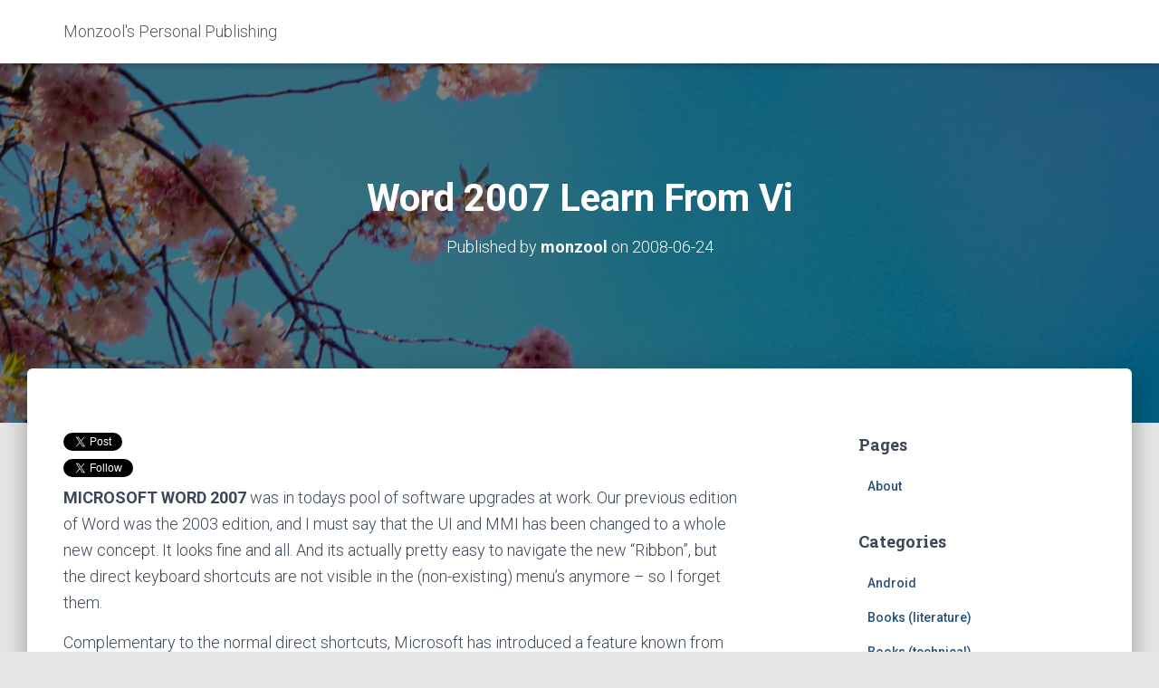

--- FILE ---
content_type: text/html; charset=UTF-8
request_url: https://monzool.net/blog/2008/06/24/word-2007-learn-from-vi/
body_size: 12539
content:
<!DOCTYPE html>
<html lang="en-US">

<head>
	<meta charset='UTF-8'>
	<meta name="viewport" content="width=device-width, initial-scale=1">
	<link rel="profile" href="https://gmpg.org/xfn/11">
		<meta name='robots' content='index, follow, max-image-preview:large, max-snippet:-1, max-video-preview:-1' />

	<!-- This site is optimized with the Yoast SEO plugin v23.4 - https://yoast.com/wordpress/plugins/seo/ -->
	<title>Word 2007 Learn From Vi - Monzool&#039;s Personal Publishing</title>
	<link rel="canonical" href="https://monzool.net/blog/2008/06/24/word-2007-learn-from-vi/" />
	<meta property="og:locale" content="en_US" />
	<meta property="og:type" content="article" />
	<meta property="og:title" content="Word 2007 Learn From Vi - Monzool&#039;s Personal Publishing" />
	<meta property="og:description" content="MICROSOFT WORD 2007 was in todays pool of software upgrades at work. Our previous edition of Word was the 2003 edition, and I must say that the UI and MMI has been changed to a Read more&hellip;" />
	<meta property="og:url" content="https://monzool.net/blog/2008/06/24/word-2007-learn-from-vi/" />
	<meta property="og:site_name" content="Monzool&#039;s Personal Publishing" />
	<meta property="article:published_time" content="2008-06-24T16:39:07+00:00" />
	<meta property="article:modified_time" content="2008-07-11T16:27:07+00:00" />
	<meta name="author" content="monzool" />
	<meta name="twitter:card" content="summary_large_image" />
	<meta name="twitter:creator" content="@https://twitter.com/monzool" />
	<meta name="twitter:site" content="@monzool" />
	<script type="application/ld+json" class="yoast-schema-graph">{"@context":"https://schema.org","@graph":[{"@type":"Article","@id":"https://monzool.net/blog/2008/06/24/word-2007-learn-from-vi/#article","isPartOf":{"@id":"https://monzool.net/blog/2008/06/24/word-2007-learn-from-vi/"},"author":{"name":"monzool","@id":"https://monzool.net/blog/#/schema/person/8808c1e132e42d542ad28f96d9fdce27"},"headline":"Word 2007 Learn From Vi","datePublished":"2008-06-24T16:39:07+00:00","dateModified":"2008-07-11T16:27:07+00:00","mainEntityOfPage":{"@id":"https://monzool.net/blog/2008/06/24/word-2007-learn-from-vi/"},"wordCount":157,"publisher":{"@id":"https://monzool.net/blog/#/schema/person/8808c1e132e42d542ad28f96d9fdce27"},"articleSection":["Software"],"inLanguage":"en-US"},{"@type":"WebPage","@id":"https://monzool.net/blog/2008/06/24/word-2007-learn-from-vi/","url":"https://monzool.net/blog/2008/06/24/word-2007-learn-from-vi/","name":"Word 2007 Learn From Vi - Monzool&#039;s Personal Publishing","isPartOf":{"@id":"https://monzool.net/blog/#website"},"datePublished":"2008-06-24T16:39:07+00:00","dateModified":"2008-07-11T16:27:07+00:00","breadcrumb":{"@id":"https://monzool.net/blog/2008/06/24/word-2007-learn-from-vi/#breadcrumb"},"inLanguage":"en-US","potentialAction":[{"@type":"ReadAction","target":["https://monzool.net/blog/2008/06/24/word-2007-learn-from-vi/"]}]},{"@type":"BreadcrumbList","@id":"https://monzool.net/blog/2008/06/24/word-2007-learn-from-vi/#breadcrumb","itemListElement":[{"@type":"ListItem","position":1,"name":"Home","item":"https://monzool.net/blog/"},{"@type":"ListItem","position":2,"name":"Word 2007 Learn From Vi"}]},{"@type":"WebSite","@id":"https://monzool.net/blog/#website","url":"https://monzool.net/blog/","name":"Monzool&#039;s Personal Publishing","description":"a/ Jan Skriver Sørensen","publisher":{"@id":"https://monzool.net/blog/#/schema/person/8808c1e132e42d542ad28f96d9fdce27"},"potentialAction":[{"@type":"SearchAction","target":{"@type":"EntryPoint","urlTemplate":"https://monzool.net/blog/?s={search_term_string}"},"query-input":{"@type":"PropertyValueSpecification","valueRequired":true,"valueName":"search_term_string"}}],"inLanguage":"en-US"},{"@type":["Person","Organization"],"@id":"https://monzool.net/blog/#/schema/person/8808c1e132e42d542ad28f96d9fdce27","name":"monzool","image":{"@type":"ImageObject","inLanguage":"en-US","@id":"https://monzool.net/blog/#/schema/person/image/","url":"https://secure.gravatar.com/avatar/4eabac2151d686be30d66c2722aa63cb?s=96&d=mm&r=g","contentUrl":"https://secure.gravatar.com/avatar/4eabac2151d686be30d66c2722aa63cb?s=96&d=mm&r=g","caption":"monzool"},"logo":{"@id":"https://monzool.net/blog/#/schema/person/image/"},"sameAs":["http://monzool.net","https://x.com/https://twitter.com/monzool"]}]}</script>
	<!-- / Yoast SEO plugin. -->


<link rel='dns-prefetch' href='//fonts.googleapis.com' />
<link rel="alternate" type="application/rss+xml" title="Monzool&#039;s Personal Publishing &raquo; Feed" href="https://monzool.net/blog/feed/" />
<link rel="alternate" type="application/rss+xml" title="Monzool&#039;s Personal Publishing &raquo; Comments Feed" href="https://monzool.net/blog/comments/feed/" />
<link rel="alternate" type="application/rss+xml" title="Monzool&#039;s Personal Publishing &raquo; Word 2007 Learn From Vi Comments Feed" href="https://monzool.net/blog/2008/06/24/word-2007-learn-from-vi/feed/" />
<script type="text/javascript">
/* <![CDATA[ */
window._wpemojiSettings = {"baseUrl":"https:\/\/s.w.org\/images\/core\/emoji\/15.0.3\/72x72\/","ext":".png","svgUrl":"https:\/\/s.w.org\/images\/core\/emoji\/15.0.3\/svg\/","svgExt":".svg","source":{"concatemoji":"https:\/\/monzool.net\/blog\/wp-includes\/js\/wp-emoji-release.min.js?ver=ef5b06c093848bdf4f6bcc77600f7e37"}};
/*! This file is auto-generated */
!function(i,n){var o,s,e;function c(e){try{var t={supportTests:e,timestamp:(new Date).valueOf()};sessionStorage.setItem(o,JSON.stringify(t))}catch(e){}}function p(e,t,n){e.clearRect(0,0,e.canvas.width,e.canvas.height),e.fillText(t,0,0);var t=new Uint32Array(e.getImageData(0,0,e.canvas.width,e.canvas.height).data),r=(e.clearRect(0,0,e.canvas.width,e.canvas.height),e.fillText(n,0,0),new Uint32Array(e.getImageData(0,0,e.canvas.width,e.canvas.height).data));return t.every(function(e,t){return e===r[t]})}function u(e,t,n){switch(t){case"flag":return n(e,"\ud83c\udff3\ufe0f\u200d\u26a7\ufe0f","\ud83c\udff3\ufe0f\u200b\u26a7\ufe0f")?!1:!n(e,"\ud83c\uddfa\ud83c\uddf3","\ud83c\uddfa\u200b\ud83c\uddf3")&&!n(e,"\ud83c\udff4\udb40\udc67\udb40\udc62\udb40\udc65\udb40\udc6e\udb40\udc67\udb40\udc7f","\ud83c\udff4\u200b\udb40\udc67\u200b\udb40\udc62\u200b\udb40\udc65\u200b\udb40\udc6e\u200b\udb40\udc67\u200b\udb40\udc7f");case"emoji":return!n(e,"\ud83d\udc26\u200d\u2b1b","\ud83d\udc26\u200b\u2b1b")}return!1}function f(e,t,n){var r="undefined"!=typeof WorkerGlobalScope&&self instanceof WorkerGlobalScope?new OffscreenCanvas(300,150):i.createElement("canvas"),a=r.getContext("2d",{willReadFrequently:!0}),o=(a.textBaseline="top",a.font="600 32px Arial",{});return e.forEach(function(e){o[e]=t(a,e,n)}),o}function t(e){var t=i.createElement("script");t.src=e,t.defer=!0,i.head.appendChild(t)}"undefined"!=typeof Promise&&(o="wpEmojiSettingsSupports",s=["flag","emoji"],n.supports={everything:!0,everythingExceptFlag:!0},e=new Promise(function(e){i.addEventListener("DOMContentLoaded",e,{once:!0})}),new Promise(function(t){var n=function(){try{var e=JSON.parse(sessionStorage.getItem(o));if("object"==typeof e&&"number"==typeof e.timestamp&&(new Date).valueOf()<e.timestamp+604800&&"object"==typeof e.supportTests)return e.supportTests}catch(e){}return null}();if(!n){if("undefined"!=typeof Worker&&"undefined"!=typeof OffscreenCanvas&&"undefined"!=typeof URL&&URL.createObjectURL&&"undefined"!=typeof Blob)try{var e="postMessage("+f.toString()+"("+[JSON.stringify(s),u.toString(),p.toString()].join(",")+"));",r=new Blob([e],{type:"text/javascript"}),a=new Worker(URL.createObjectURL(r),{name:"wpTestEmojiSupports"});return void(a.onmessage=function(e){c(n=e.data),a.terminate(),t(n)})}catch(e){}c(n=f(s,u,p))}t(n)}).then(function(e){for(var t in e)n.supports[t]=e[t],n.supports.everything=n.supports.everything&&n.supports[t],"flag"!==t&&(n.supports.everythingExceptFlag=n.supports.everythingExceptFlag&&n.supports[t]);n.supports.everythingExceptFlag=n.supports.everythingExceptFlag&&!n.supports.flag,n.DOMReady=!1,n.readyCallback=function(){n.DOMReady=!0}}).then(function(){return e}).then(function(){var e;n.supports.everything||(n.readyCallback(),(e=n.source||{}).concatemoji?t(e.concatemoji):e.wpemoji&&e.twemoji&&(t(e.twemoji),t(e.wpemoji)))}))}((window,document),window._wpemojiSettings);
/* ]]> */
</script>
<style id='wp-emoji-styles-inline-css' type='text/css'>

	img.wp-smiley, img.emoji {
		display: inline !important;
		border: none !important;
		box-shadow: none !important;
		height: 1em !important;
		width: 1em !important;
		margin: 0 0.07em !important;
		vertical-align: -0.1em !important;
		background: none !important;
		padding: 0 !important;
	}
</style>
<link rel='stylesheet' id='wp-block-library-css' href='https://monzool.net/blog/wp-includes/css/dist/block-library/style.min.css?ver=ef5b06c093848bdf4f6bcc77600f7e37' type='text/css' media='all' />
<link rel='stylesheet' id='ultimate_blocks-cgb-style-css-css' href='https://monzool.net/blog/wp-content/plugins/ultimate-blocks/dist/blocks.style.build.css?ver=3.5.0' type='text/css' media='all' />
<style id='classic-theme-styles-inline-css' type='text/css'>
/*! This file is auto-generated */
.wp-block-button__link{color:#fff;background-color:#32373c;border-radius:9999px;box-shadow:none;text-decoration:none;padding:calc(.667em + 2px) calc(1.333em + 2px);font-size:1.125em}.wp-block-file__button{background:#32373c;color:#fff;text-decoration:none}
</style>
<style id='global-styles-inline-css' type='text/css'>
:root{--wp--preset--aspect-ratio--square: 1;--wp--preset--aspect-ratio--4-3: 4/3;--wp--preset--aspect-ratio--3-4: 3/4;--wp--preset--aspect-ratio--3-2: 3/2;--wp--preset--aspect-ratio--2-3: 2/3;--wp--preset--aspect-ratio--16-9: 16/9;--wp--preset--aspect-ratio--9-16: 9/16;--wp--preset--color--black: #000000;--wp--preset--color--cyan-bluish-gray: #abb8c3;--wp--preset--color--white: #ffffff;--wp--preset--color--pale-pink: #f78da7;--wp--preset--color--vivid-red: #cf2e2e;--wp--preset--color--luminous-vivid-orange: #ff6900;--wp--preset--color--luminous-vivid-amber: #fcb900;--wp--preset--color--light-green-cyan: #7bdcb5;--wp--preset--color--vivid-green-cyan: #00d084;--wp--preset--color--pale-cyan-blue: #8ed1fc;--wp--preset--color--vivid-cyan-blue: #0693e3;--wp--preset--color--vivid-purple: #9b51e0;--wp--preset--color--accent: #0c5e15;--wp--preset--color--background-color: #E5E5E5;--wp--preset--color--header-gradient: #a81d84;--wp--preset--gradient--vivid-cyan-blue-to-vivid-purple: linear-gradient(135deg,rgba(6,147,227,1) 0%,rgb(155,81,224) 100%);--wp--preset--gradient--light-green-cyan-to-vivid-green-cyan: linear-gradient(135deg,rgb(122,220,180) 0%,rgb(0,208,130) 100%);--wp--preset--gradient--luminous-vivid-amber-to-luminous-vivid-orange: linear-gradient(135deg,rgba(252,185,0,1) 0%,rgba(255,105,0,1) 100%);--wp--preset--gradient--luminous-vivid-orange-to-vivid-red: linear-gradient(135deg,rgba(255,105,0,1) 0%,rgb(207,46,46) 100%);--wp--preset--gradient--very-light-gray-to-cyan-bluish-gray: linear-gradient(135deg,rgb(238,238,238) 0%,rgb(169,184,195) 100%);--wp--preset--gradient--cool-to-warm-spectrum: linear-gradient(135deg,rgb(74,234,220) 0%,rgb(151,120,209) 20%,rgb(207,42,186) 40%,rgb(238,44,130) 60%,rgb(251,105,98) 80%,rgb(254,248,76) 100%);--wp--preset--gradient--blush-light-purple: linear-gradient(135deg,rgb(255,206,236) 0%,rgb(152,150,240) 100%);--wp--preset--gradient--blush-bordeaux: linear-gradient(135deg,rgb(254,205,165) 0%,rgb(254,45,45) 50%,rgb(107,0,62) 100%);--wp--preset--gradient--luminous-dusk: linear-gradient(135deg,rgb(255,203,112) 0%,rgb(199,81,192) 50%,rgb(65,88,208) 100%);--wp--preset--gradient--pale-ocean: linear-gradient(135deg,rgb(255,245,203) 0%,rgb(182,227,212) 50%,rgb(51,167,181) 100%);--wp--preset--gradient--electric-grass: linear-gradient(135deg,rgb(202,248,128) 0%,rgb(113,206,126) 100%);--wp--preset--gradient--midnight: linear-gradient(135deg,rgb(2,3,129) 0%,rgb(40,116,252) 100%);--wp--preset--font-size--small: 13px;--wp--preset--font-size--medium: 20px;--wp--preset--font-size--large: 36px;--wp--preset--font-size--x-large: 42px;--wp--preset--spacing--20: 0.44rem;--wp--preset--spacing--30: 0.67rem;--wp--preset--spacing--40: 1rem;--wp--preset--spacing--50: 1.5rem;--wp--preset--spacing--60: 2.25rem;--wp--preset--spacing--70: 3.38rem;--wp--preset--spacing--80: 5.06rem;--wp--preset--shadow--natural: 6px 6px 9px rgba(0, 0, 0, 0.2);--wp--preset--shadow--deep: 12px 12px 50px rgba(0, 0, 0, 0.4);--wp--preset--shadow--sharp: 6px 6px 0px rgba(0, 0, 0, 0.2);--wp--preset--shadow--outlined: 6px 6px 0px -3px rgba(255, 255, 255, 1), 6px 6px rgba(0, 0, 0, 1);--wp--preset--shadow--crisp: 6px 6px 0px rgba(0, 0, 0, 1);}:where(.is-layout-flex){gap: 0.5em;}:where(.is-layout-grid){gap: 0.5em;}body .is-layout-flex{display: flex;}.is-layout-flex{flex-wrap: wrap;align-items: center;}.is-layout-flex > :is(*, div){margin: 0;}body .is-layout-grid{display: grid;}.is-layout-grid > :is(*, div){margin: 0;}:where(.wp-block-columns.is-layout-flex){gap: 2em;}:where(.wp-block-columns.is-layout-grid){gap: 2em;}:where(.wp-block-post-template.is-layout-flex){gap: 1.25em;}:where(.wp-block-post-template.is-layout-grid){gap: 1.25em;}.has-black-color{color: var(--wp--preset--color--black) !important;}.has-cyan-bluish-gray-color{color: var(--wp--preset--color--cyan-bluish-gray) !important;}.has-white-color{color: var(--wp--preset--color--white) !important;}.has-pale-pink-color{color: var(--wp--preset--color--pale-pink) !important;}.has-vivid-red-color{color: var(--wp--preset--color--vivid-red) !important;}.has-luminous-vivid-orange-color{color: var(--wp--preset--color--luminous-vivid-orange) !important;}.has-luminous-vivid-amber-color{color: var(--wp--preset--color--luminous-vivid-amber) !important;}.has-light-green-cyan-color{color: var(--wp--preset--color--light-green-cyan) !important;}.has-vivid-green-cyan-color{color: var(--wp--preset--color--vivid-green-cyan) !important;}.has-pale-cyan-blue-color{color: var(--wp--preset--color--pale-cyan-blue) !important;}.has-vivid-cyan-blue-color{color: var(--wp--preset--color--vivid-cyan-blue) !important;}.has-vivid-purple-color{color: var(--wp--preset--color--vivid-purple) !important;}.has-black-background-color{background-color: var(--wp--preset--color--black) !important;}.has-cyan-bluish-gray-background-color{background-color: var(--wp--preset--color--cyan-bluish-gray) !important;}.has-white-background-color{background-color: var(--wp--preset--color--white) !important;}.has-pale-pink-background-color{background-color: var(--wp--preset--color--pale-pink) !important;}.has-vivid-red-background-color{background-color: var(--wp--preset--color--vivid-red) !important;}.has-luminous-vivid-orange-background-color{background-color: var(--wp--preset--color--luminous-vivid-orange) !important;}.has-luminous-vivid-amber-background-color{background-color: var(--wp--preset--color--luminous-vivid-amber) !important;}.has-light-green-cyan-background-color{background-color: var(--wp--preset--color--light-green-cyan) !important;}.has-vivid-green-cyan-background-color{background-color: var(--wp--preset--color--vivid-green-cyan) !important;}.has-pale-cyan-blue-background-color{background-color: var(--wp--preset--color--pale-cyan-blue) !important;}.has-vivid-cyan-blue-background-color{background-color: var(--wp--preset--color--vivid-cyan-blue) !important;}.has-vivid-purple-background-color{background-color: var(--wp--preset--color--vivid-purple) !important;}.has-black-border-color{border-color: var(--wp--preset--color--black) !important;}.has-cyan-bluish-gray-border-color{border-color: var(--wp--preset--color--cyan-bluish-gray) !important;}.has-white-border-color{border-color: var(--wp--preset--color--white) !important;}.has-pale-pink-border-color{border-color: var(--wp--preset--color--pale-pink) !important;}.has-vivid-red-border-color{border-color: var(--wp--preset--color--vivid-red) !important;}.has-luminous-vivid-orange-border-color{border-color: var(--wp--preset--color--luminous-vivid-orange) !important;}.has-luminous-vivid-amber-border-color{border-color: var(--wp--preset--color--luminous-vivid-amber) !important;}.has-light-green-cyan-border-color{border-color: var(--wp--preset--color--light-green-cyan) !important;}.has-vivid-green-cyan-border-color{border-color: var(--wp--preset--color--vivid-green-cyan) !important;}.has-pale-cyan-blue-border-color{border-color: var(--wp--preset--color--pale-cyan-blue) !important;}.has-vivid-cyan-blue-border-color{border-color: var(--wp--preset--color--vivid-cyan-blue) !important;}.has-vivid-purple-border-color{border-color: var(--wp--preset--color--vivid-purple) !important;}.has-vivid-cyan-blue-to-vivid-purple-gradient-background{background: var(--wp--preset--gradient--vivid-cyan-blue-to-vivid-purple) !important;}.has-light-green-cyan-to-vivid-green-cyan-gradient-background{background: var(--wp--preset--gradient--light-green-cyan-to-vivid-green-cyan) !important;}.has-luminous-vivid-amber-to-luminous-vivid-orange-gradient-background{background: var(--wp--preset--gradient--luminous-vivid-amber-to-luminous-vivid-orange) !important;}.has-luminous-vivid-orange-to-vivid-red-gradient-background{background: var(--wp--preset--gradient--luminous-vivid-orange-to-vivid-red) !important;}.has-very-light-gray-to-cyan-bluish-gray-gradient-background{background: var(--wp--preset--gradient--very-light-gray-to-cyan-bluish-gray) !important;}.has-cool-to-warm-spectrum-gradient-background{background: var(--wp--preset--gradient--cool-to-warm-spectrum) !important;}.has-blush-light-purple-gradient-background{background: var(--wp--preset--gradient--blush-light-purple) !important;}.has-blush-bordeaux-gradient-background{background: var(--wp--preset--gradient--blush-bordeaux) !important;}.has-luminous-dusk-gradient-background{background: var(--wp--preset--gradient--luminous-dusk) !important;}.has-pale-ocean-gradient-background{background: var(--wp--preset--gradient--pale-ocean) !important;}.has-electric-grass-gradient-background{background: var(--wp--preset--gradient--electric-grass) !important;}.has-midnight-gradient-background{background: var(--wp--preset--gradient--midnight) !important;}.has-small-font-size{font-size: var(--wp--preset--font-size--small) !important;}.has-medium-font-size{font-size: var(--wp--preset--font-size--medium) !important;}.has-large-font-size{font-size: var(--wp--preset--font-size--large) !important;}.has-x-large-font-size{font-size: var(--wp--preset--font-size--x-large) !important;}
:where(.wp-block-post-template.is-layout-flex){gap: 1.25em;}:where(.wp-block-post-template.is-layout-grid){gap: 1.25em;}
:where(.wp-block-columns.is-layout-flex){gap: 2em;}:where(.wp-block-columns.is-layout-grid){gap: 2em;}
:root :where(.wp-block-pullquote){font-size: 1.5em;line-height: 1.6;}
</style>
<link rel='stylesheet' id='bg-shce-genericons-css' href='https://monzool.net/blog/wp-content/plugins/show-hidecollapse-expand/assets/css/genericons/genericons.css?ver=ef5b06c093848bdf4f6bcc77600f7e37' type='text/css' media='all' />
<link rel='stylesheet' id='bg-show-hide-css' href='https://monzool.net/blog/wp-content/plugins/show-hidecollapse-expand/assets/css/bg-show-hide.css?ver=ef5b06c093848bdf4f6bcc77600f7e37' type='text/css' media='all' />
<link rel='stylesheet' id='toc-screen-css' href='https://monzool.net/blog/wp-content/plugins/table-of-contents-plus/screen.min.css?ver=2411.1' type='text/css' media='all' />
<link rel='stylesheet' id='twttr_stylesheet-css' href='https://monzool.net/blog/wp-content/plugins/twitter-plugin/css/style.css?ver=2.66' type='text/css' media='all' />
<link rel='stylesheet' id='ub-extension-style-css-css' href='https://monzool.net/blog/wp-content/plugins/ultimate-blocks/src/extensions/style.css?ver=ef5b06c093848bdf4f6bcc77600f7e37' type='text/css' media='all' />
<link rel='stylesheet' id='bootstrap-css' href='https://monzool.net/blog/wp-content/themes/hestia/assets/bootstrap/css/bootstrap.min.css?ver=1.0.2' type='text/css' media='all' />
<link rel='stylesheet' id='hestia-font-sizes-css' href='https://monzool.net/blog/wp-content/themes/hestia/assets/css/font-sizes.min.css?ver=3.1.8' type='text/css' media='all' />
<link rel='stylesheet' id='hestia_style-css' href='https://monzool.net/blog/wp-content/themes/hestia/style.min.css?ver=3.1.8' type='text/css' media='all' />
<style id='hestia_style-inline-css' type='text/css'>
.hestia-top-bar,.hestia-top-bar .widget.widget_shopping_cart .cart_list{background-color:#363537}.hestia-top-bar .widget .label-floating input[type=search]:-webkit-autofill{-webkit-box-shadow:inset 0 0 0 9999px #363537}.hestia-top-bar,.hestia-top-bar .widget .label-floating input[type=search],.hestia-top-bar .widget.widget_search form.form-group:before,.hestia-top-bar .widget.widget_product_search form.form-group:before,.hestia-top-bar .widget.widget_shopping_cart:before{color:#fff}.hestia-top-bar .widget .label-floating input[type=search]{-webkit-text-fill-color:#fff !important}.hestia-top-bar div.widget.widget_shopping_cart:before,.hestia-top-bar .widget.widget_product_search form.form-group:before,.hestia-top-bar .widget.widget_search form.form-group:before{background-color:#fff}.hestia-top-bar a,.hestia-top-bar .top-bar-nav li a{color:#fff}.hestia-top-bar ul li a[href*="mailto:"]:before,.hestia-top-bar ul li a[href*="tel:"]:before{background-color:#fff}.hestia-top-bar a:hover,.hestia-top-bar .top-bar-nav li a:hover{color:#eee}.hestia-top-bar ul li:hover a[href*="mailto:"]:before,.hestia-top-bar ul li:hover a[href*="tel:"]:before{background-color:#eee}
a,.navbar .dropdown-menu li:hover>a,.navbar .dropdown-menu li:focus>a,.navbar .dropdown-menu li:active>a,.navbar .navbar-nav>li .dropdown-menu li:hover>a,body:not(.home) .navbar-default .navbar-nav>.active:not(.btn)>a,body:not(.home) .navbar-default .navbar-nav>.active:not(.btn)>a:hover,body:not(.home) .navbar-default .navbar-nav>.active:not(.btn)>a:focus,a:hover,.card-blog a.moretag:hover,.card-blog a.more-link:hover,.widget a:hover,.has-text-color.has-accent-color,p.has-text-color a{color:#0c5e15}.svg-text-color{fill:#0c5e15}.pagination span.current,.pagination span.current:focus,.pagination span.current:hover{border-color:#0c5e15}button,button:hover,.woocommerce .track_order button[type="submit"],.woocommerce .track_order button[type="submit"]:hover,div.wpforms-container .wpforms-form button[type=submit].wpforms-submit,div.wpforms-container .wpforms-form button[type=submit].wpforms-submit:hover,input[type="button"],input[type="button"]:hover,input[type="submit"],input[type="submit"]:hover,input#searchsubmit,.pagination span.current,.pagination span.current:focus,.pagination span.current:hover,.btn.btn-primary,.btn.btn-primary:link,.btn.btn-primary:hover,.btn.btn-primary:focus,.btn.btn-primary:active,.btn.btn-primary.active,.btn.btn-primary.active:focus,.btn.btn-primary.active:hover,.btn.btn-primary:active:hover,.btn.btn-primary:active:focus,.btn.btn-primary:active:hover,.hestia-sidebar-open.btn.btn-rose,.hestia-sidebar-close.btn.btn-rose,.hestia-sidebar-open.btn.btn-rose:hover,.hestia-sidebar-close.btn.btn-rose:hover,.hestia-sidebar-open.btn.btn-rose:focus,.hestia-sidebar-close.btn.btn-rose:focus,.label.label-primary,.hestia-work .portfolio-item:nth-child(6n+1) .label,.nav-cart .nav-cart-content .widget .buttons .button,.has-accent-background-color[class*="has-background"]{background-color:#0c5e15}@media(max-width:768px){.navbar-default .navbar-nav>li>a:hover,.navbar-default .navbar-nav>li>a:focus,.navbar .navbar-nav .dropdown .dropdown-menu li a:hover,.navbar .navbar-nav .dropdown .dropdown-menu li a:focus,.navbar button.navbar-toggle:hover,.navbar .navbar-nav li:hover>a i{color:#0c5e15}}body:not(.woocommerce-page) button:not([class^="fl-"]):not(.hestia-scroll-to-top):not(.navbar-toggle):not(.close),body:not(.woocommerce-page) .button:not([class^="fl-"]):not(hestia-scroll-to-top):not(.navbar-toggle):not(.add_to_cart_button):not(.product_type_grouped):not(.product_type_external),div.wpforms-container .wpforms-form button[type=submit].wpforms-submit,input[type="submit"],input[type="button"],.btn.btn-primary,.widget_product_search button[type="submit"],.hestia-sidebar-open.btn.btn-rose,.hestia-sidebar-close.btn.btn-rose,.everest-forms button[type=submit].everest-forms-submit-button{-webkit-box-shadow:0 2px 2px 0 rgba(12,94,21,0.14),0 3px 1px -2px rgba(12,94,21,0.2),0 1px 5px 0 rgba(12,94,21,0.12);box-shadow:0 2px 2px 0 rgba(12,94,21,0.14),0 3px 1px -2px rgba(12,94,21,0.2),0 1px 5px 0 rgba(12,94,21,0.12)}.card .header-primary,.card .content-primary,.everest-forms button[type=submit].everest-forms-submit-button{background:#0c5e15}body:not(.woocommerce-page) .button:not([class^="fl-"]):not(.hestia-scroll-to-top):not(.navbar-toggle):not(.add_to_cart_button):hover,body:not(.woocommerce-page) button:not([class^="fl-"]):not(.hestia-scroll-to-top):not(.navbar-toggle):not(.close):hover,div.wpforms-container .wpforms-form button[type=submit].wpforms-submit:hover,input[type="submit"]:hover,input[type="button"]:hover,input#searchsubmit:hover,.widget_product_search button[type="submit"]:hover,.pagination span.current,.btn.btn-primary:hover,.btn.btn-primary:focus,.btn.btn-primary:active,.btn.btn-primary.active,.btn.btn-primary:active:focus,.btn.btn-primary:active:hover,.hestia-sidebar-open.btn.btn-rose:hover,.hestia-sidebar-close.btn.btn-rose:hover,.pagination span.current:hover,.everest-forms button[type=submit].everest-forms-submit-button:hover,.everest-forms button[type=submit].everest-forms-submit-button:focus,.everest-forms button[type=submit].everest-forms-submit-button:active{-webkit-box-shadow:0 14px 26px -12px rgba(12,94,21,0.42),0 4px 23px 0 rgba(0,0,0,0.12),0 8px 10px -5px rgba(12,94,21,0.2);box-shadow:0 14px 26px -12px rgba(12,94,21,0.42),0 4px 23px 0 rgba(0,0,0,0.12),0 8px 10px -5px rgba(12,94,21,0.2);color:#fff}.form-group.is-focused .form-control{background-image:-webkit-gradient(linear,left top,left bottom,from(#0c5e15),to(#0c5e15)),-webkit-gradient(linear,left top,left bottom,from(#d2d2d2),to(#d2d2d2));background-image:-webkit-linear-gradient(linear,left top,left bottom,from(#0c5e15),to(#0c5e15)),-webkit-linear-gradient(linear,left top,left bottom,from(#d2d2d2),to(#d2d2d2));background-image:linear-gradient(linear,left top,left bottom,from(#0c5e15),to(#0c5e15)),linear-gradient(linear,left top,left bottom,from(#d2d2d2),to(#d2d2d2))}.navbar:not(.navbar-transparent) li:not(.btn):hover>a,.navbar li.on-section:not(.btn)>a,.navbar.full-screen-menu.navbar-transparent li:not(.btn):hover>a,.navbar.full-screen-menu .navbar-toggle:hover,.navbar:not(.navbar-transparent) .nav-cart:hover,.navbar:not(.navbar-transparent) .hestia-toggle-search:hover{color:#0c5e15}.header-filter-gradient{background:linear-gradient(45deg,rgba(168,29,132,1) 0,rgb(234,57,111) 100%)}.has-text-color.has-header-gradient-color{color:#a81d84}.has-header-gradient-background-color[class*="has-background"]{background-color:#a81d84}.has-text-color.has-background-color-color{color:#E5E5E5}.has-background-color-background-color[class*="has-background"]{background-color:#E5E5E5}
.btn.btn-primary:not(.colored-button):not(.btn-left):not(.btn-right):not(.btn-just-icon):not(.menu-item),input[type="submit"]:not(.search-submit),body:not(.woocommerce-account) .woocommerce .button.woocommerce-Button,.woocommerce .product button.button,.woocommerce .product button.button.alt,.woocommerce .product #respond input#submit,.woocommerce-cart .blog-post .woocommerce .cart-collaterals .cart_totals .checkout-button,.woocommerce-checkout #payment #place_order,.woocommerce-account.woocommerce-page button.button,.woocommerce .track_order button[type="submit"],.nav-cart .nav-cart-content .widget .buttons .button,.woocommerce a.button.wc-backward,body.woocommerce .wccm-catalog-item a.button,body.woocommerce a.wccm-button.button,form.woocommerce-form-coupon button.button,div.wpforms-container .wpforms-form button[type=submit].wpforms-submit,div.woocommerce a.button.alt,div.woocommerce table.my_account_orders .button,.btn.colored-button,.btn.btn-left,.btn.btn-right,.btn:not(.colored-button):not(.btn-left):not(.btn-right):not(.btn-just-icon):not(.menu-item):not(.hestia-sidebar-open):not(.hestia-sidebar-close){padding-top:15px;padding-bottom:15px;padding-left:33px;padding-right:33px}
.btn.btn-primary:not(.colored-button):not(.btn-left):not(.btn-right):not(.btn-just-icon):not(.menu-item),input[type="submit"]:not(.search-submit),body:not(.woocommerce-account) .woocommerce .button.woocommerce-Button,.woocommerce .product button.button,.woocommerce .product button.button.alt,.woocommerce .product #respond input#submit,.woocommerce-cart .blog-post .woocommerce .cart-collaterals .cart_totals .checkout-button,.woocommerce-checkout #payment #place_order,.woocommerce-account.woocommerce-page button.button,.woocommerce .track_order button[type="submit"],.nav-cart .nav-cart-content .widget .buttons .button,.woocommerce a.button.wc-backward,body.woocommerce .wccm-catalog-item a.button,body.woocommerce a.wccm-button.button,form.woocommerce-form-coupon button.button,div.wpforms-container .wpforms-form button[type=submit].wpforms-submit,div.woocommerce a.button.alt,div.woocommerce table.my_account_orders .button,input[type="submit"].search-submit,.hestia-view-cart-wrapper .added_to_cart.wc-forward,.woocommerce-product-search button,.woocommerce-cart .actions .button,#secondary div[id^=woocommerce_price_filter] .button,.woocommerce div[id^=woocommerce_widget_cart].widget .buttons .button,.searchform input[type=submit],.searchform button,.search-form:not(.media-toolbar-primary) input[type=submit],.search-form:not(.media-toolbar-primary) button,.woocommerce-product-search input[type=submit],.btn.colored-button,.btn.btn-left,.btn.btn-right,.btn:not(.colored-button):not(.btn-left):not(.btn-right):not(.btn-just-icon):not(.menu-item):not(.hestia-sidebar-open):not(.hestia-sidebar-close){border-radius:3px}
@media(min-width:769px){.page-header.header-small .hestia-title,.page-header.header-small .title,h1.hestia-title.title-in-content,.main article.section .has-title-font-size{font-size:42px}}
</style>
<link rel='stylesheet' id='hestia_fonts-css' href='https://fonts.googleapis.com/css?family=Roboto%3A300%2C400%2C500%2C700%7CRoboto+Slab%3A400%2C700&#038;subset=latin%2Clatin-ext&#038;ver=3.1.8' type='text/css' media='all' />
<script type="text/javascript" src="https://monzool.net/blog/wp-includes/js/jquery/jquery.min.js?ver=3.7.1" id="jquery-core-js"></script>
<script type="text/javascript" src="https://monzool.net/blog/wp-includes/js/jquery/jquery-migrate.min.js?ver=3.4.1" id="jquery-migrate-js"></script>
<link rel="https://api.w.org/" href="https://monzool.net/blog/wp-json/" /><link rel="alternate" title="JSON" type="application/json" href="https://monzool.net/blog/wp-json/wp/v2/posts/65" /><link rel="EditURI" type="application/rsd+xml" title="RSD" href="https://monzool.net/blog/xmlrpc.php?rsd" />
<link rel="alternate" title="oEmbed (JSON)" type="application/json+oembed" href="https://monzool.net/blog/wp-json/oembed/1.0/embed?url=https%3A%2F%2Fmonzool.net%2Fblog%2F2008%2F06%2F24%2Fword-2007-learn-from-vi%2F" />
<link rel="alternate" title="oEmbed (XML)" type="text/xml+oembed" href="https://monzool.net/blog/wp-json/oembed/1.0/embed?url=https%3A%2F%2Fmonzool.net%2Fblog%2F2008%2F06%2F24%2Fword-2007-learn-from-vi%2F&#038;format=xml" />
<link rel="preload" as="style" href="https://monzool.net/blog/wp-content/plugins/code-prettify/prettify/prettify.css" />		<style type="text/css" id="wp-custom-css">
			.sheet-container {
    position: relative;
    padding-bottom: 56.25%;
    padding-top: 35px;
    height: 0;
    overflow: hidden;
}

.sheet-container iframe {
    position: absolute;
    top:0;
    left: 0;
    width: 100%;
    height: 100%;
}

.calendar-container {
    position: relative;
    padding-bottom: 75%;
    height: 0;
    overflow: hidden;
}

.calendar-container iframe {
    position: absolute;
    top:0;
    left: 0;
    width: 100%;
    height: 100%;
}		</style>
		</head>

<body data-rsssl=1 class="post-template-default single single-post postid-65 single-format-standard blog-post header-layout-default">
		<div class="wrapper post-65 post type-post status-publish format-standard hentry category-software default ">
		<header class="header ">
			<div style="display: none"></div>		<nav class="navbar navbar-default navbar-fixed-top  hestia_left navbar-not-transparent">
						<div class="container">
						<div class="navbar-header">
			<div class="title-logo-wrapper">
				<a class="navbar-brand" href="https://monzool.net/blog/"
						title="Monzool&#039;s Personal Publishing">
					<p class="hestia-hide-if-transparent">Monzool&#039;s Personal Publishing</p><img class="hestia-transparent-logo" src="https://monzool.net/blog/wp-content/uploads/2018/04/blossom-blossoms-band.png" alt="Monzool&#039;s Personal Publishing" width="2048" height="463"></a>
			</div>
								</div>
					</div>
					</nav>
				</header>
<div id="primary" class="boxed-layout-header page-header header-small" data-parallax="active" ><div class="container"><div class="row"><div class="col-md-10 col-md-offset-1 text-center"><h1 class="hestia-title entry-title">Word 2007 Learn From Vi</h1><h4 class="author">Published by <a href="https://monzool.net/blog/author/monzool/" class="vcard author"><strong class="fn">monzool</strong></a> on <time class="entry-date published" datetime="2008-06-24T17:39:07+02:00" content="2008-06-24">2008-06-24</time><time class="updated hestia-hidden" datetime="2008-07-11T17:27:07+02:00">2008-06-24</time></h4></div></div></div><div class="header-filter" style="background-image: url(https://monzool.net/blog/wp-content/uploads/2018/04/blossom-blossoms-band.png);"></div></div>
<div class="main  main-raised ">
	<div class="blog-post blog-post-wrapper">
		<div class="container">
			<article id="post-65" class="section section-text">
	<div class="row">
				<div class="col-md-8 single-post-container" data-layout="sidebar-right">

			<div class="single-post-wrap entry-content"><div class="twttr_buttons"><div class="twttr_twitter">
					<a href="http://twitter.com/share?text=Word+2007+Learn+From+Vi" class="twitter-share-button" data-via="" data-hashtags=""  data-size="default" data-url="https://monzool.net/blog/2008/06/24/word-2007-learn-from-vi/"  data-related="" target="_blank">Tweet</a>
				</div><div class="twttr_followme">
						<a href="https://twitter.com/monzool" class="twitter-follow-button" data-size="default"  data-show-screen-name="false"  target="_blank">Follow me</a>
					</div></div><p><strong>MICROSOFT WORD 2007</strong> was in todays pool of software upgrades at work. Our previous edition of Word was the 2003 edition, and I must say that the UI and MMI has been changed to a whole new concept. It looks fine and all. And its actually pretty easy to navigate the new &#8220;Ribbon&#8221;, but the direct keyboard shortcuts are not visible in the (non-existing) menu&#8217;s anymore &#8211; so I forget them.</p>
<p>Complementary to the normal direct shortcuts, Microsoft has introduced a feature known from e.g. both the Opera and Konquerer browsers. When pressing the <code>Alt</code> key, every menu, group and function gets assigned one or more keys which activates the item&#8230; wait. That sounds familiar&#8230;</p>
<p>Skimming though Microsoft&#8217;s <a href="http://office.microsoft.com/training/training.aspx?AssetID=RP101563601033&#038;CTT=6&#038;Origin=RP101563841033">Word 2007 navigation tutorial</a> a funny quote emerges: &#8220;<em>In other words, you need to get out of text entry mode and into command mode.</em>&#8221;</p>
<p>That sounds like something taken <a href="http://vimdoc.sourceforge.net/htmldoc/usr_02.html#02.2">right out of the Vi/Vim manual</a> &#8211; <strong>lol</strong>.</p>
</div>
		<div class="section section-blog-info">
			<div class="row">
				<div class="col-md-6">
					<div class="entry-categories">Categories:						<span class="label label-primary"><a href="https://monzool.net/blog/category/software/">Software</a></span>					</div>
									</div>
				
        <div class="col-md-6">
            <div class="entry-social">
                <a target="_blank" rel="tooltip"
                   data-original-title="Share on Facebook"
                   class="btn btn-just-icon btn-round btn-facebook"
                   href="https://www.facebook.com/sharer.php?u=https://monzool.net/blog/2008/06/24/word-2007-learn-from-vi/">
                   <svg xmlns="http://www.w3.org/2000/svg" viewBox="0 0 320 512" width="20" height="17"><path fill="currentColor" d="M279.14 288l14.22-92.66h-88.91v-60.13c0-25.35 12.42-50.06 52.24-50.06h40.42V6.26S260.43 0 225.36 0c-73.22 0-121.08 44.38-121.08 124.72v70.62H22.89V288h81.39v224h100.17V288z"></path></svg>
                </a>
                
                <a target="_blank" rel="tooltip"
                   data-original-title="Share on Twitter"
                   class="btn btn-just-icon btn-round btn-twitter"
                   href="http://twitter.com/share?url=https://monzool.net/blog/2008/06/24/word-2007-learn-from-vi/&#038;text=Word%202007%20Learn%20From%20Vi">
                   <svg width="20" height="17" viewBox="0 0 1200 1227" fill="none" xmlns="http://www.w3.org/2000/svg">
                   <path d="M714.163 519.284L1160.89 0H1055.03L667.137 450.887L357.328 0H0L468.492 681.821L0 1226.37H105.866L515.491 750.218L842.672 1226.37H1200L714.137 519.284H714.163ZM569.165 687.828L521.697 619.934L144.011 79.6944H306.615L611.412 515.685L658.88 583.579L1055.08 1150.3H892.476L569.165 687.854V687.828Z" fill="#FFFFFF"/>
                   </svg>

                </a>
                
                <a rel="tooltip"
                   data-original-title=" Share on Email"
                   class="btn btn-just-icon btn-round"
                   href="mailto:?subject=Word%202007%20Learn%20From%20Vi&#038;body=https://monzool.net/blog/2008/06/24/word-2007-learn-from-vi/">
                    <svg xmlns="http://www.w3.org/2000/svg" viewBox="0 0 512 512" width="20" height="17"><path fill="currentColor" d="M502.3 190.8c3.9-3.1 9.7-.2 9.7 4.7V400c0 26.5-21.5 48-48 48H48c-26.5 0-48-21.5-48-48V195.6c0-5 5.7-7.8 9.7-4.7 22.4 17.4 52.1 39.5 154.1 113.6 21.1 15.4 56.7 47.8 92.2 47.6 35.7.3 72-32.8 92.3-47.6 102-74.1 131.6-96.3 154-113.7zM256 320c23.2.4 56.6-29.2 73.4-41.4 132.7-96.3 142.8-104.7 173.4-128.7 5.8-4.5 9.2-11.5 9.2-18.9v-19c0-26.5-21.5-48-48-48H48C21.5 64 0 85.5 0 112v19c0 7.4 3.4 14.3 9.2 18.9 30.6 23.9 40.7 32.4 173.4 128.7 16.8 12.2 50.2 41.8 73.4 41.4z"></path></svg>
               </a>
            </div>
		</div>			</div>
			<hr>
			
<div id="comments" class="section section-comments">
	<div class="row">
		<div class="col-md-12">
			<div class="media-area">
				<h3 class="hestia-title text-center">
					1 Comment				</h3>
						<div class="comment even thread-even depth-1 media"				id="comment-923">
							<a class="pull-left" href="http://www.webmonkey.com/user/profile/Squirt ">
					<div class="comment-author avatar vcard">
						<img alt='' src='https://secure.gravatar.com/avatar/b753d35287ca7c7b816f8b3d74e7bf27?s=64&#038;d=mm&#038;r=g' srcset='https://secure.gravatar.com/avatar/b753d35287ca7c7b816f8b3d74e7bf27?s=128&#038;d=mm&#038;r=g 2x' class='avatar avatar-64 photo' height='64' width='64' decoding='async'/>					</div>
				</a>
						<div class="media-body">
				<h4 class="media-heading">
					<a href="http://www.webmonkey.com/user/profile/Squirt" class="url" rel="ugc external nofollow">OrergyTypossy</a>					<small>
						&#183; 2008-08-03 at 8:11					</small>
				</h4>
				<p>Thank you</p>
				<div class="media-footer">
									</div>
			</div>
		</div>
		</li><!-- #comment-## -->
			</div>
			<div class="media-body">
																			<h4 class="no-comments hestia-title text-center">Comments are closed.</h4>
												</div>
		</div>
	</div>
</div>
		</div>
		</div>	<div class="col-md-3 blog-sidebar-wrapper col-md-offset-1">
		<aside id="secondary" class="blog-sidebar" role="complementary">
						<div id="pages-5" class="widget widget_pages"><h5>Pages</h5>
			<ul>
				<li class="page_item page-item-2"><a href="https://monzool.net/blog/about/">About</a></li>
			</ul>

			</div><div id="categories-4" class="widget widget_categories"><h5>Categories</h5>
			<ul>
					<li class="cat-item cat-item-42"><a href="https://monzool.net/blog/category/software/android/">Android</a>
</li>
	<li class="cat-item cat-item-6"><a href="https://monzool.net/blog/category/reviews/books-literature/">Books (literature)</a>
</li>
	<li class="cat-item cat-item-5"><a href="https://monzool.net/blog/category/reviews/books-technical/">Books (technical)</a>
</li>
	<li class="cat-item cat-item-8"><a href="https://monzool.net/blog/category/programming/c/">C++</a>
</li>
	<li class="cat-item cat-item-14"><a href="https://monzool.net/blog/category/entertainment/">Entertainment</a>
</li>
	<li class="cat-item cat-item-19"><a href="https://monzool.net/blog/category/foods-drinks/">Foods &amp; Drinks</a>
</li>
	<li class="cat-item cat-item-13"><a href="https://monzool.net/blog/category/entertainment/games/">Games</a>
</li>
	<li class="cat-item cat-item-25"><a href="https://monzool.net/blog/category/hardware/">Hardware</a>
</li>
	<li class="cat-item cat-item-21"><a href="https://monzool.net/blog/category/software/linux/">Linux</a>
</li>
	<li class="cat-item cat-item-9"><a href="https://monzool.net/blog/category/programming/lua/">Lua</a>
</li>
	<li class="cat-item cat-item-24"><a href="https://monzool.net/blog/category/software/mac-os-x/">Mac OS X</a>
</li>
	<li class="cat-item cat-item-15"><a href="https://monzool.net/blog/category/entertainment/movies/">Movies</a>
</li>
	<li class="cat-item cat-item-22"><a href="https://monzool.net/blog/category/entertainment/music/">Music</a>
</li>
	<li class="cat-item cat-item-3"><a href="https://monzool.net/blog/category/personal/">Personal</a>
</li>
	<li class="cat-item cat-item-7"><a href="https://monzool.net/blog/category/programming/">Programming</a>
</li>
	<li class="cat-item cat-item-17"><a href="https://monzool.net/blog/category/programming/python/">Python</a>
</li>
	<li class="cat-item cat-item-16"><a href="https://monzool.net/blog/category/personal/rant/">Rant</a>
</li>
	<li class="cat-item cat-item-18"><a href="https://monzool.net/blog/category/programming/regular-expressions/">Regular Expressions</a>
</li>
	<li class="cat-item cat-item-4"><a href="https://monzool.net/blog/category/reviews/">Reviews</a>
</li>
	<li class="cat-item cat-item-30"><a href="https://monzool.net/blog/category/programming/shell-scripting/">Shell Scripting</a>
</li>
	<li class="cat-item cat-item-20"><a href="https://monzool.net/blog/category/software/">Software</a>
</li>
	<li class="cat-item cat-item-11"><a href="https://monzool.net/blog/category/programming/source-control/">Source Control</a>
</li>
	<li class="cat-item cat-item-27"><a href="https://monzool.net/blog/category/personal/sport/">Sport</a>
</li>
	<li class="cat-item cat-item-12"><a href="https://monzool.net/blog/category/personal/travel/">Travel</a>
</li>
	<li class="cat-item cat-item-23"><a href="https://monzool.net/blog/category/entertainment/tv/">TV</a>
</li>
	<li class="cat-item cat-item-1"><a href="https://monzool.net/blog/category/uncategorized/">Uncategorized</a>
</li>
	<li class="cat-item cat-item-10"><a href="https://monzool.net/blog/category/programming/web/">Web</a>
</li>
			</ul>

			</div><div id="custom_html-2" class="widget_text widget widget_custom_html"><h5>FeedBurner</h5><div class="textwidget custom-html-widget"><p><a href="http://feeds.feedburner.com/monzool" rel="alternate" type="application/rss+xml"><img src="https://feedburner.google.com/fb/images/pub/feed-icon16x16.png" alt="" style="vertical-align:middle;border:0"/></a>&nbsp;<a href="http://feeds.feedburner.com/monzool" rel="alternate" type="application/rss+xml">Subscribe in a reader</a></p></div></div>					</aside><!-- .sidebar .widget-area -->
	</div>
			</div>
</article>

		</div>
	</div>
</div>

			<div class="section related-posts">
				<div class="container">
					<div class="row">
						<div class="col-md-12">
							<h2 class="hestia-title text-center">Related Posts</h2>
							<div class="row">
																	<div class="col-md-4">
										<div class="card card-blog">
																						<div class="content">
												<h6 class="category text-info"><a href="https://monzool.net/blog/category/software/android/" title="View all posts in Android" >Android</a> </h6>
												<h4 class="card-title">
													<a class="blog-item-title-link" href="https://monzool.net/blog/2025/09/19/moving-to-new-a-android-phone-sucks/" title="Moving to a new android phone sucks" rel="bookmark">
														Moving to a new android phone sucks													</a>
												</h4>
												<p class="card-description">SWITCHING ANDROID PHONES is something all Android phone users eventually will need to do. Since invention of the smart phone, more and more of daily life has progressed to be backed by an app. Be<a class="moretag" href="https://monzool.net/blog/2025/09/19/moving-to-new-a-android-phone-sucks/"> Read more&hellip;</a></p>
											</div>
										</div>
									</div>
																	<div class="col-md-4">
										<div class="card card-blog">
																						<div class="content">
												<h6 class="category text-info"><a href="https://monzool.net/blog/category/software/android/" title="View all posts in Android" >Android</a> </h6>
												<h4 class="card-title">
													<a class="blog-item-title-link" href="https://monzool.net/blog/2025/05/25/pixel-7a-trusty-tee-failure/" title="Pixel 7a Trusty TEE failure" rel="bookmark">
														Pixel 7a Trusty TEE failure													</a>
												</h4>
												<p class="card-description">ANDROID TRUSTY TEE is failing on my Pixel 7a (Android 15) and causing my phone to randomly waiting at the SIM pin login in the mornings. This is the short conclusion of my findings, for<a class="moretag" href="https://monzool.net/blog/2025/05/25/pixel-7a-trusty-tee-failure/"> Read more&hellip;</a></p>
											</div>
										</div>
									</div>
																	<div class="col-md-4">
										<div class="card card-blog">
																						<div class="content">
												<h6 class="category text-info"><a href="https://monzool.net/blog/category/software/linux/" title="View all posts in Linux" >Linux</a> </h6>
												<h4 class="card-title">
													<a class="blog-item-title-link" href="https://monzool.net/blog/2025/04/24/eset-crashing-with-locale-error/" title="ESET crashing with locale error" rel="bookmark">
														ESET crashing with locale error													</a>
												</h4>
												<p class="card-description">ESET RUNTIME ERROR because of locale settings. That is what I by coincident discovered one day, when looking at the Ubuntu syslog for other things. ESET is a malware protection software that is bestowed upon<a class="moretag" href="https://monzool.net/blog/2025/04/24/eset-crashing-with-locale-error/"> Read more&hellip;</a></p>
											</div>
										</div>
									</div>
																							</div>
						</div>
					</div>
				</div>
			</div>
							<footer class="footer footer-black footer-big">
						<div class="container">
																<div class="hestia-bottom-footer-content"><ul class="footer-menu pull-left"><li class="page_item page-item-2"><a href="https://monzool.net/blog/about/">About</a></li>
</ul>
<div class="copyright pull-right">Hestia | Developed by <a href="https://themeisle.com" rel="nofollow">ThemeIsle</a></div></div>			</div>
					</footer>
			</div>
<script type="text/javascript" id="code-prettify-js-before">
/* <![CDATA[ */
var codePrettifyLoaderBaseUrl = "https:\/\/monzool.net\/blog\/wp-content\/plugins\/code-prettify\/prettify";
/* ]]> */
</script>
<script type="text/javascript" src="https://monzool.net/blog/wp-content/plugins/code-prettify/prettify/run_prettify.js?ver=1.4.0" id="code-prettify-js"></script>
<script type="text/javascript" src="https://monzool.net/blog/wp-includes/js/jquery/ui/effect.min.js?ver=1.13.3" id="jquery-effects-core-js"></script>
<script type="text/javascript" src="https://monzool.net/blog/wp-includes/js/jquery/ui/effect-slide.min.js?ver=1.13.3" id="jquery-effects-slide-js"></script>
<script type="text/javascript" src="https://monzool.net/blog/wp-includes/js/jquery/ui/effect-highlight.min.js?ver=1.13.3" id="jquery-effects-highlight-js"></script>
<script type="text/javascript" src="https://monzool.net/blog/wp-includes/js/jquery/ui/effect-fold.min.js?ver=1.13.3" id="jquery-effects-fold-js"></script>
<script type="text/javascript" src="https://monzool.net/blog/wp-includes/js/jquery/ui/effect-blind.min.js?ver=1.13.3" id="jquery-effects-blind-js"></script>
<script type="text/javascript" id="bg-show-hide-script-js-extra">
/* <![CDATA[ */
var BG_SHCE_USE_EFFECTS = "0";
var BG_SHCE_TOGGLE_SPEED = "400";
var BG_SHCE_TOGGLE_OPTIONS = "none";
var BG_SHCE_TOGGLE_EFFECT = "blind";
/* ]]> */
</script>
<script type="text/javascript" src="https://monzool.net/blog/wp-content/plugins/show-hidecollapse-expand/assets/js/bg-show-hide.js?ver=ef5b06c093848bdf4f6bcc77600f7e37" id="bg-show-hide-script-js"></script>
<script type="text/javascript" id="toc-front-js-extra">
/* <![CDATA[ */
var tocplus = {"visibility_show":"show","visibility_hide":"hide","width":"Auto"};
/* ]]> */
</script>
<script type="text/javascript" src="https://monzool.net/blog/wp-content/plugins/table-of-contents-plus/front.min.js?ver=2411.1" id="toc-front-js"></script>
<script type="text/javascript" src="https://monzool.net/blog/wp-includes/js/comment-reply.min.js?ver=ef5b06c093848bdf4f6bcc77600f7e37" id="comment-reply-js" async="async" data-wp-strategy="async"></script>
<script type="text/javascript" src="https://monzool.net/blog/wp-content/themes/hestia/assets/bootstrap/js/bootstrap.min.js?ver=1.0.2" id="jquery-bootstrap-js"></script>
<script type="text/javascript" src="https://monzool.net/blog/wp-includes/js/jquery/ui/core.min.js?ver=1.13.3" id="jquery-ui-core-js"></script>
<script type="text/javascript" id="hestia_scripts-js-extra">
/* <![CDATA[ */
var requestpost = {"ajaxurl":"https:\/\/monzool.net\/blog\/wp-admin\/admin-ajax.php","disable_autoslide":"","masonry":""};
/* ]]> */
</script>
<script type="text/javascript" src="https://monzool.net/blog/wp-content/themes/hestia/assets/js/script.min.js?ver=3.1.8" id="hestia_scripts-js"></script>
<script type="text/javascript" id="twttr_api_scripts_init-js-after">
/* <![CDATA[ */
!function(d,s,id) {
					var js,fjs=d.getElementsByTagName(s)[0];
					if (!d.getElementById(id)) {
						js=d.createElement(s);
						js.id=id;
						js.src="https://platform.twitter.com/widgets.js";
						fjs.parentNode.insertBefore(js,fjs);
					}
				}(document,"script","twitter-wjs")
/* ]]> */
</script>
</body>
</html>
